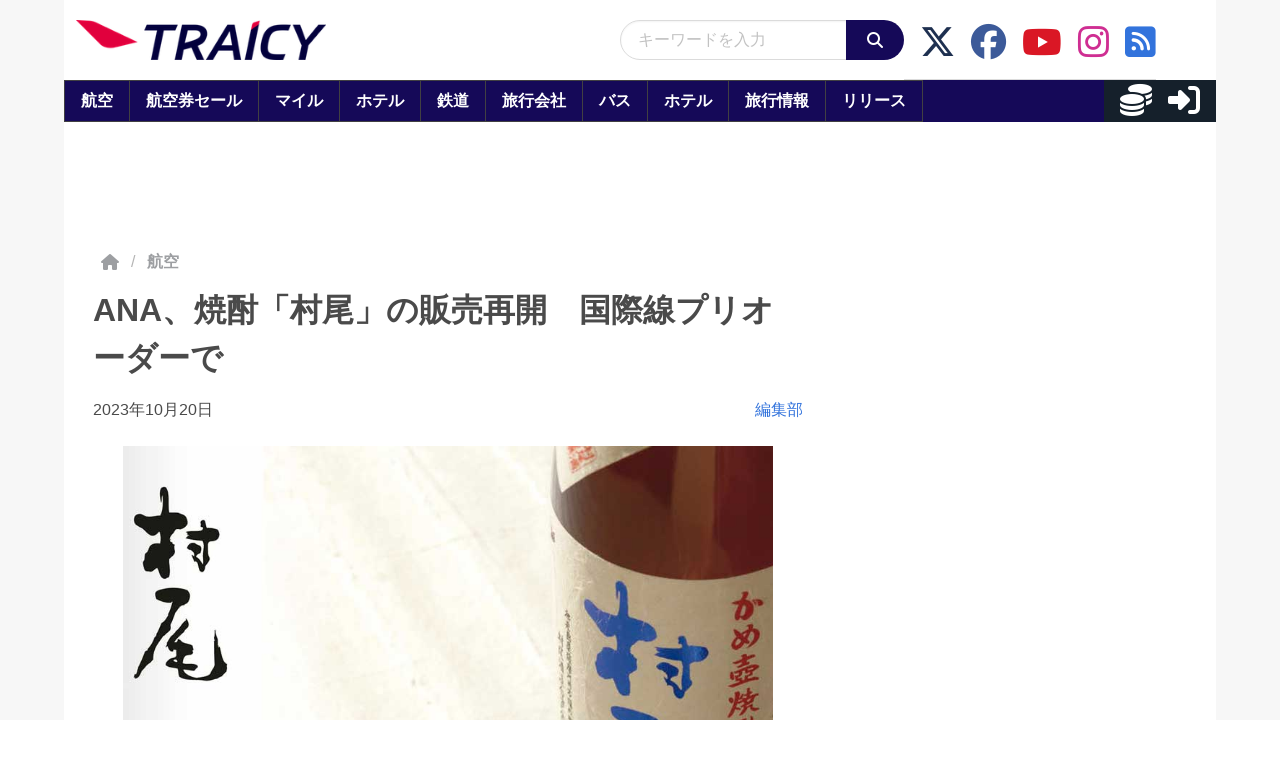

--- FILE ---
content_type: application/javascript; charset=utf-8
request_url: https://fundingchoicesmessages.google.com/f/AGSKWxXNVhmC0xl1TzD_t-M3I8y0XfqWjr_Nr3xgSuXMjIhSZpXJS2pNHdEgHoMYdyk4wDGnK-q402Hqt--o6PBdjgvYc7yGHZXUaD-_umsY5IqaDv8tRdkMDErMUd3_FkBqQIjsHjpPgbETQ0oQPyHZHbrxnKllfQm4fQTpzgr9bajKO7qdVY35vsp_IocB/_/partners/ad-/doubleclickbannerad?-advertising/vast/-us/ads//n4403ad.
body_size: -1289
content:
window['5a2ee1b7-751f-40f1-a88c-3a1fcdd2e99c'] = true;